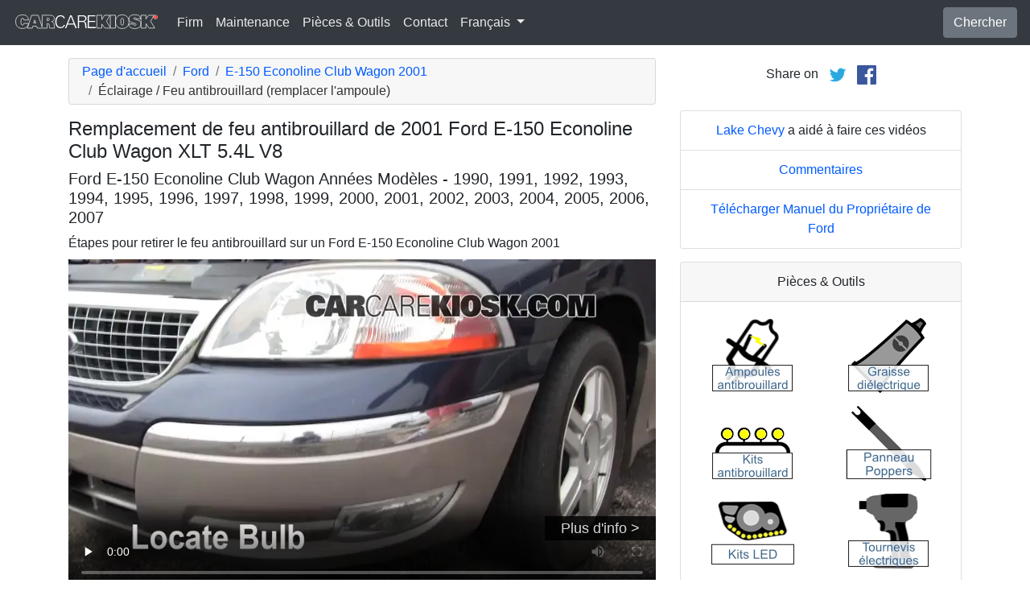

--- FILE ---
content_type: text/html; charset=utf-8
request_url: https://fr.carcarekiosk.com/video/2001_Ford_E-150_Econoline_Club_Wagon_XLT_5.4L_V8/eclairage/feu-antibrouillard
body_size: 8908
content:
<!doctype html>
<html lang="fr">
<head>
<meta charset="utf-8">
<meta name="viewport" content="width=device-width, initial-scale=1, shrink-to-fit=no">
<title>Remplacement de feu antibrouillard de 2001 Ford E-150 Econoline Club Wagon XLT 5.4L V8</title>
<meta name="description" content="Remplacez un phare antibrouillard grillé sur votre 2001 Ford E-150 Econoline Club Wagon XLT 5.4L V8 avec notre guide vidéo gratuit. Suivez nos instructions étape par étape pour un changement complet des phares antibrouillard" />
<meta name="theme-color" content="#fff"/>
<meta property="og:title" content="Remplacement de feu antibrouillard de 2001 Ford E-150 Econoline Club Wagon XLT 5.4L V8" />
<meta property="og:type" content="website" />
<meta property="og:url" content="https://fr.carcarekiosk.com/video/2001_Ford_E-150_Econoline_Club_Wagon_XLT_5.4L_V8/eclairage/feu-antibrouillard" />
<meta property="og:image" content="https://d2n97g4vasjwsk.cloudfront.net/2001+Ford+E-150+Econoline+Club+Wagon+XLT+5.4L+V8%2FOpen+Hood - 480p.webp" />
<meta property="og:site_name" content="CarCareKiosk" />
<link rel="shortcut icon" href="/favicon.ico">
<link rel="apple-touch-icon" href="/img/apple-touch-icon.png">
<link rel="preconnect" href="https://d2n97g4vasjwsk.cloudfront.net" />
<link rel="stylesheet" href="/saux/cck.min.css?t=20240215" />
<style type="text/css">h1 {font-size:1.5rem} h2,h3{font-size:1.25rem} .carousel-control-next-icon,.carousel-control-prev-icon {filter:invert(1)}.top-ad{min-height:250px}@media (min-width:1200px) {.top-ad{min-height:90px}}</style>
<!-- Google Tag Manager -->
<script>(function(w,d,s,l,i){w[l]=w[l]||[];w[l].push({'gtm.start':
new Date().getTime(),event:'gtm.js'});var f=d.getElementsByTagName(s)[0],
j=d.createElement(s),dl=l!='dataLayer'?'&l='+l:'';j.async=true;j.src=
'https://www.googletagmanager.com/gtm.js?id='+i+dl;f.parentNode.insertBefore(j,f);
})(window,document,'script','dataLayer','GTM-5G6F9JV');</script>
<!-- End Google Tag Manager -->
<script async src="https://securepubads.g.doubleclick.net/tag/js/gpt.js"></script>
<script>
window.googletag = window.googletag || {cmd: []};
var gptAdSlots = [];
googletag.cmd.push(function() {
  var AdSizesA = googletag.sizeMapping().addSize([1200,0],[728,90]).addSize([0,0],[300,250]).build();
  var AdSizesB = googletag.sizeMapping().addSize([1200,0],[728,90]).addSize([0,0],[300,250]).build();
    googletag.defineSlot('/21349734/lights//foglamp//resp_A',[[728,90],[300,250]],'div-gpt-ad-1599787350907-0').defineSizeMapping(AdSizesA).addService(googletag.pubads());
  googletag.defineSlot('/21349734/lights//foglamp//resp_B',[[728,90],[300,250]],'div-gpt-ad-1599787350907-1').defineSizeMapping(AdSizesB).addService(googletag.pubads());
  googletag.defineSlot('/21349734/lights//foglamp//resp_C',[300,250],'div-gpt-ad-1599787350907-2').addService(googletag.pubads());
      googletag.defineSlot('/21349734/lights//foglamp//resp_109x93_A',[109,93],'div-gpt-ad-1599787350907-3').addService(googletag.pubads());
        googletag.defineSlot('/21349734/lights//foglamp//resp_225x90_A',[225,90],'div-gpt-ad-1599787350907-5').addService(googletag.pubads());
      googletag.defineSlot('/21349734/lights//foglamp//resp_275x50_A',[275,50],'div-gpt-ad-1599787350907-6').addService(googletag.pubads());
      googletag.defineSlot('/21349734/lights//foglamp//resp_1x1_A',[1,1],'div-gpt-ad-1599787350907-7').addService(googletag.pubads());
                  googletag.pubads().collapseEmptyDivs();
  googletag.enableServices();
});
</script>
<script async src="https://pagead2.googlesyndication.com/pagead/js/adsbygoogle.js?client=ca-pub-7461142793089923"
     crossorigin="anonymous"></script>
</head>
<body data-spy="scroll" data-target="#navbar-video" tyle="position:relative">
<!-- Google Tag Manager (noscript) -->
<noscript><iframe src="https://www.googletagmanager.com/ns.html?id=GTM-5G6F9JV" height="0" width="0" style="display:none;visibility:hidden"></iframe></noscript>
<!-- End Google Tag Manager (noscript) -->
<nav class="navbar navbar-expand-lg sticky-top navbar-dark bg-dark">
    <a class="navbar-brand" href="/" style="padding-top:0"><img src="/img/logo.svg" alt="CarCareKiosk.com" style="width:180px" /></a>
          <button class="navbar-toggler" type="button" data-toggle="collapse" data-target="#navbarSupportedContent" aria-controls="navbarSupportedContent" aria-expanded="false" aria-label="Toggle navigation">
    <span class="navbar-toggler-icon"></span>
  </button>
  <div class="collapse navbar-collapse" id="navbarSupportedContent">
    <ul class="navbar-nav mr-auto">
      <li class="nav-item">
        <a class="nav-link" href="https://fr.carcarekiosk.com/qui-sommes-nous">Firm</a>
      </li>
      <li class="nav-item">
                <a class="nav-link" href="https://fr.carcarekiosk.com/entretien/remplacement-de-la-batterie">Maintenance</a>
              </li>
      <li class="nav-item">
        <a class="nav-link" href="https://fr.carcarekiosk.com/pieces-et-outils">Pièces & Outils</a>
      </li>
            <li class="nav-item">
        <a class="nav-link" href="https://fr.carcarekiosk.com/contacter">Contact</a>
      </li>
      <li class="nav-item dropdown">
        <a class="nav-link dropdown-toggle" href="#" id="navbarDropdown" role="button" data-toggle="dropdown" aria-haspopup="true" aria-expanded="false">
                    Français
                  </a>
        <div class="dropdown-menu" aria-labelledby="navbarDropdown">
                    <a class="dropdown-item" href="https://www.carcarekiosk.com">Anglais</a>
          <a class="dropdown-item" href="https://es.carcarekiosk.com">Espagnol</a>
                  </div>
      </li>
    </ul>
    <a href="/search" class="btn btn-secondary my-2 my-sm-0" type="submit">Chercher</a>
  </div>
  </nav>
<div class="container">
  <style>
.video-container {position:relative;padding-bottom:56.25%}
.video-container iframe {position:absolute;top:0;left:0;width:100%;height:100%}
</style>
<style>
.video-container {position:relative;padding-bottom:56.25%}
video {position:absolute;top:0;left:0;width:100%;height:100%}
#ad-container {position:absolute;top:0;left:0;width:100%}
span.anchor {display:block;position:relative;top:-75px;visibility:hidden;}
@media (max-width:576px) { #div-gpt-ad-1599787350907-0,#div-gpt-ad-1599787350907-1 {min-height:250px} }
</style>
<div class="row mt-3">
	<div class="col-lg-8 col-sm-12 mb-3">
		<nav aria-label="breadcrumb">
			<ol class="breadcrumb">
				<li class="breadcrumb-item">
					<a href="https://fr.carcarekiosk.com/">Page d'accueil</a>
				</li>
				<li class="breadcrumb-item">
					<a href="https://fr.carcarekiosk.com/videos/Ford">Ford</a>
				</li>
				<li class="breadcrumb-item">
					<a href="https://fr.carcarekiosk.com/videos/Ford/E-150_Econoline_Club_Wagon/2001">E-150 Econoline Club Wagon 2001</a>
				</li>
				<li class="breadcrumb-item active" aria-current="page">Éclairage / Feu antibrouillard (remplacer l'ampoule)</li>
			</ol>
		</nav>
		<h1>Remplacement de feu antibrouillard de 2001 Ford E-150 Econoline Club Wagon XLT 5.4L V8</h1>
		<h2>Ford E-150 Econoline Club Wagon Années Modèles - 1990, 1991, 1992, 1993, 1994, 1995, 1996, 1997, 1998, 1999, 2000, 2001, 2002, 2003, 2004, 2005, 2006, 2007</h2>
										
				<p class=" mb-2"><span class="anchor" id="step1"></span>
									Étapes pour retirer le feu antibrouillard sur un Ford E-150 Econoline Club Wagon 2001		</p>
		<div class="video-container">
			<video id="player" class="video w-100" controls controlsList="nodownload" playsinline preload="none" data-title="Lights FL - Part 1" poster="https://d2n97g4vasjwsk.cloudfront.net/2002+Ford+Windstar+SEL+3.8L+V6%2FLights+FL+-+Part+1 - 480p.webp">
								<source src="https://d2n97g4vasjwsk.cloudfront.net/2002%20Ford%20Windstar%20SEL%203.8L%20V6%2FLights%20FL.mp4" type="video/mp4">
							</video>
						<div id="ad-container"></div>
					</div>
								<div class="float-right">
			<a href="http://pubads.g.doubleclick.net/gampad/clk?id=5229828422&iu=/21349734/lights//foglamp//resp_1x1_A" target="_blank" id="VideoAd0" class="video-ads" style="position:relative; top:-90px; background:#000; padding:5px 20px; opacity:0.8; font-size:18px; color:white;">Plus d'info &gt;</a>
		</div>
								<div>
		   <span style="color:#4F4F4F; font-weight:bold;">Voiture repérée: </span>2002 Ford Windstar SEL 3.8L V6		   <a href="" class="disclaimer"><img src="/img/info.svg" alt="info" /></a>
		</div>
		<div style="display:none"></div>
								<div class="text-center py-3">
			<div id='div-gpt-ad-1599787350907-0'>
				<script>googletag.cmd.push(function() { googletag.display('div-gpt-ad-1599787350907-0'); });</script>
			</div>
		</div>
							    <div class="text-center p-3">
			<div id='div-gpt-ad-1599787350907-6'>
				<script>googletag.cmd.push(function() { googletag.display('div-gpt-ad-1599787350907-6'); });</script>
			</div>
		</div>
		<p class="pt-2">
			What would you like your bulbs to do?
			<a href="" class="btn btn-outline-secondary mb-2 mr-lg-2 p-2 syllink">See Clearer</a>
			<a href="" class="btn btn-outline-secondary mb-2 mr-lg-2 p-2 syllink">Upgrade To LED</a>
			<a href="" class="btn btn-outline-secondary mb-2 mr-lg-2 p-2 syllink">HID Style</a>
		</p>
		<div class="row d-none sopt" id="SeeClearer">
			<div class="col-lg-1 text-center">
				<svg xmlns="http://www.w3.org/2000/svg" width="48" height="48" fill="green" class="bi bi-check2" viewBox="0 0 16 16">
					<path d="M13.854 3.646a.5.5 0 0 1 0 .708l-7 7a.5.5 0 0 1-.708 0l-3.5-3.5a.5.5 0 1 1 .708-.708L6.5 10.293l6.646-6.647a.5.5 0 0 1 .708 0z"/>
				</svg>
			</div>
			<div class="col-lg-11">
				Consider a premium bulb like the Silverstar Ultra with a specially designed filament, proprietary gas mixture and lamp coating for the best downroad lighting. Learn more about <a href="https://www.sylvania-automotive.com/auto-bulbs.html/?utm_source=CarCareKiosk" target="_blank">Silverstar Ultra</a>.
			</div>
		</div>
		<div class="row d-none sopt" id="UpgradeToLED">
			<div class="col-lg-1 text-center">
				<svg xmlns="http://www.w3.org/2000/svg" width="48" height="48" fill="green" class="bi bi-check2" viewBox="0 0 16 16">
					<path d="M13.854 3.646a.5.5 0 0 1 0 .708l-7 7a.5.5 0 0 1-.708 0l-3.5-3.5a.5.5 0 1 1 .708-.708L6.5 10.293l6.646-6.647a.5.5 0 0 1 .708 0z"/>
				</svg>
			</div>
			<div class="col-lg-11">
				Upgrade your fog lights to LED with a direct install option that will connect easily to your car’s existing bulb housing. Sylvania has an option with aviation grade aluminum body and a turbo cooled fan. <a href="https://www.sylvania-automotive.com/led/?utm_source=CarCareKiosk" target="_blank">Check out Sylvania LEDs</a>.
			</div>
		</div>
		<div class="row d-none sopt" id="HIDStyle">
			<div class="col-lg-1 text-center">
				<svg xmlns="http://www.w3.org/2000/svg" width="48" height="48" fill="green" class="bi bi-check2" viewBox="0 0 16 16">
					<path d="M13.854 3.646a.5.5 0 0 1 0 .708l-7 7a.5.5 0 0 1-.708 0l-3.5-3.5a.5.5 0 1 1 .708-.708L6.5 10.293l6.646-6.647a.5.5 0 0 1 .708 0z"/>
				</svg>
			</div>
			<div class="col-lg-11">
				Consider a bulb like the zXe with a proprietary Xenon gas mixture to match the white light of HID lights for the brightest headlight and added clarity.  More information on <a href="https://www.sylvania-automotive.com/hid/?utm_source=CarCareKiosk" target="_blank">zXe bulbs</a>.
			</div>
		</div>
				<div class="card mt-3 text-center" style="clear:both">
			<div class="card-header">
				<a href="https://fr.carcarekiosk.com/qui-sommes-nous/hans-angermeier" itemprop="url">
					<img class="rounded-circle" src="/img/hans-angermeier.webp" alt="Hans Angermeier" width="100" loading="lazy" />
				</a>
			</div>
			<div class="card-body">
				<p class="card-title author">Auteur</p>
								<p class="card-text"><span><a href="https://fr.carcarekiosk.com/qui-sommes-nous/hans-angermeier"><span>Hans Angermeier</span></a></span> est un technicien de maintenance et de réparation légère certifié ASE et a produit plus de 100 000 vidéos montrant aux conducteurs comment réparer les choses sur leurs voitures. Il possède une vaste expertise sur les procédures de réparation de base couvrant la majorité des voitures sur la route. Au cours des 10 dernières années, Hans s'est concentré sur la construction de CarCareKiosk, qui est visité par des millions de conducteurs chaque mois.</p>
							</div>
		</div>
				<div class="text-center py-3">
			<div id='div-gpt-ad-1599787350907-1'>
				<script>googletag.cmd.push(function() { googletag.display('div-gpt-ad-1599787350907-1'); });</script>
			</div>
		</div>
		<div class="row text-center pt-5">
    	    	    	    	<div class="col-md-6 mb-3">
				<div class="card border-dark mb-3">
					<a href="https://fr.carcarekiosk.com/video/2008_Ford_E-350_Super_Duty_6.0L_V8_Turbo_Diesel_Extended_Cargo_Van_(3_Door)/climatisation/ajouter-du-refrigerant"><img src="https://d2n97g4vasjwsk.cloudfront.net/2008+Ford+E-350+Super+Duty+6.0L+V8+Turbo+Diesel+Extended+Cargo+Van+%283+Door%29%2FAir+Conditioning+Fill+-+Part+1 - 480p.webp" alt="2008 Ford E-350 Super Duty 6.0L V8 Turbo Diesel Extended Cargo Van (3 Door) Climatisation Ajouter du réfrigérant" class="card-img-top" loading="lazy" /></a>
					<div class="card-header">
						<a href="https://fr.carcarekiosk.com/video/2008_Ford_E-350_Super_Duty_6.0L_V8_Turbo_Diesel_Extended_Cargo_Van_(3_Door)/climatisation/ajouter-du-refrigerant">A/C soufflant de l'air chaud?</a>
					</div>
					<div class="card-body">
		        <p>Si votre voiture souffle de l'air chaud lorsque votre climatiseur est allumé, essayez d'abord de recharger le fréon</p>
          </div>
          <div class="card-footer bg-white">
          	<small>2008 Ford E-350 Super Duty 6.0L V8 Turbo Diesel Extended Cargo Van (3 Door)</small>
          </div>
	      </div>
		  </div>
			    	    	    	<div class="col-md-6 mb-3">
				<div class="card border-dark mb-3">
					<a href="https://fr.carcarekiosk.com/video/2001_Ford_E-150_Econoline_Club_Wagon_XLT_5.4L_V8/eclairage/feu-clignotant-avant"><img src="https://d2n97g4vasjwsk.cloudfront.net/2001+Ford+E-150+Econoline+Club+Wagon+XLT+5.4L+V8%2FLights+TSF+-+Part+1 - 480p.webp" alt="2001 Ford E-150 Econoline Club Wagon XLT 5.4L V8 Éclairage Feu clignotant avant (remplacer l'ampoule)" class="card-img-top" loading="lazy" /></a>
					<div class="card-header">
						<a href="https://fr.carcarekiosk.com/video/2001_Ford_E-150_Econoline_Club_Wagon_XLT_5.4L_V8/eclairage/feu-clignotant-avant">Remplacez les feux clignotants avant</a>
					</div>
					<div class="card-body">
		        <p>Si le clignotant clignote trop vite ou ne clignote plus, il est fort probable que l'ampoule soit grillée </p>
          </div>
          <div class="card-footer bg-white">
          	<small>2001 Ford E-150 Econoline Club Wagon XLT 5.4L V8</small>
          </div>
	      </div>
		  </div>
			    	    	    	<div class="col-md-6 mb-3">
				<div class="card border-dark mb-3">
					<a href="https://fr.carcarekiosk.com/video/2001_Ford_E-150_Econoline_Club_Wagon_XLT_5.4L_V8/liquide-de-transmission/verifier-le-niveau-de-liquide"><img src="https://d2n97g4vasjwsk.cloudfront.net/2001+Ford+E-150+Econoline+Club+Wagon+XLT+5.4L+V8%2FTransmission+Fluid+-+Part+1 - 480p.webp" alt="2001 Ford E-150 Econoline Club Wagon XLT 5.4L V8 Liquide de transmission Vérifier le niveau de liquide" class="card-img-top" loading="lazy" /></a>
					<div class="card-header">
						<a href="https://fr.carcarekiosk.com/video/2001_Ford_E-150_Econoline_Club_Wagon_XLT_5.4L_V8/liquide-de-transmission/verifier-le-niveau-de-liquide">Vérifiez le niveau de liquide de transmission</a>
					</div>
					<div class="card-body">
		        <p>Vitesse rigides ? La boîte saute les vitesses ? Le niveau de liquide de transmission est probablement bas</p>
          </div>
          <div class="card-footer bg-white">
          	<small>2001 Ford E-150 Econoline Club Wagon XLT 5.4L V8</small>
          </div>
	      </div>
		  </div>
			    	    	    	<div class="col-md-6 mb-3">
				<div class="card border-dark mb-3">
					<a href="https://fr.carcarekiosk.com/video/2001_Ford_E-150_Econoline_Club_Wagon_XLT_5.4L_V8/batterie/changement"><img src="https://d2n97g4vasjwsk.cloudfront.net/2001+Ford+E-150+Econoline+Club+Wagon+XLT+5.4L+V8%2FBattery+Locate+-+Part+1 - 480p.webp" alt="2001 Ford E-150 Econoline Club Wagon XLT 5.4L V8 Batterie Changement" class="card-img-top" loading="lazy" /></a>
					<div class="card-header">
						<a href="https://fr.carcarekiosk.com/video/2001_Ford_E-150_Econoline_Club_Wagon_XLT_5.4L_V8/batterie/changement">Changez la batterie de votre voiture</a>
					</div>
					<div class="card-body">
		        <p>Saviez-vous que la chaleur est pire que le froid pour la batterie ? Changez-la tous les quatre ans</p>
          </div>
          <div class="card-footer bg-white">
          	<small>2001 Ford E-150 Econoline Club Wagon XLT 5.4L V8</small>
          </div>
	      </div>
		  </div>
					</div>
		<div class="row mb-3">
			<div class="col">
				<a href="https://fr.carcarekiosk.com/videos/Ford/E-150_Econoline_Club_Wagon/2001" class="btn btn-outline-primary btn-lg btn-block">Regarder toutes les vidéos de 2001 Ford E-150 Econoline Club Wagon</a>
			</div>
		</div>
			</div>
		<div class="col-lg-4 col-sm-12 text-center">
		<div class="mt-2">
			Share on &nbsp; 
			<a href="https://twitter.com/share?url=https://fr.carcarekiosk.com/video/2001_Ford_E-150_Econoline_Club_Wagon_XLT_5.4L_V8/eclairage/feu-antibrouillard&text=Remplacement%20de%20feu%20antibrouillard%20de%202001%20Ford%20E-150%20Econoline%20Club%20Wagon%20XLT%205.4L%20V8&via=CarCareKiosk&hashtags=fixeditmyself" target="_blank"><img src="/img/twitter.png" alt="Share on Twitter" width="24" /></a>
			 &nbsp; 
			<a href="https://www.facebook.com/sharer.php?u=https://fr.carcarekiosk.com/video/2001_Ford_E-150_Econoline_Club_Wagon_XLT_5.4L_V8/eclairage/feu-antibrouillard&title=Remplacement%20de%20feu%20antibrouillard%20de%202001%20Ford%20E-150%20Econoline%20Club%20Wagon%20XLT%205.4L%20V8" target="_blank"><img src="/img/facebook.png" alt="Share on Facebook" width="24" /></a>
		</div>
		<div class="text-center py-3">
						<div id='div-gpt-ad-1599787350907-2' style="min-height:250px">
				<script>googletag.cmd.push(function() { googletag.display('div-gpt-ad-1599787350907-2'); });</script>
			</div>
									<div id='div-gpt-ad-1599787350907-7'>
				<script>googletag.cmd.push(function() { googletag.display('div-gpt-ad-1599787350907-7'); });</script>
			</div>
					</div>
				<ul class="list-group mb-3">
			<li class="list-group-item">
								<a href="https://www.lakechevymke.com/?utm_source=CarCareKiosk&utm_medium=Video&utm_campaign=CarCareKiosk" target="_blank">Lake Chevy</a> a aidé à faire ces vidéos
							</li>
			<li class="list-group-item"><a href="mailto:info@carcarekiosk.com?subject=Feedback&body=https://www.carcarekiosk.com/video/2001 Ford E-150 Econoline Club Wagon XLT 5.4L V8/eclairage/feu-antibrouillard">Commentaires</a></li>
			<li class="list-group-item"><a href="https://owner.ford.com/servlet/ContentServer?pagename=Owner/Page/OwnerGuidePageVehicleLookup&BackToLogin=Owner/Page/OwnerGuidePage&ord=3500409" target="_blank">Télécharger Manuel du Propriétaire de Ford</a></li>
		</ul>
				<div class="card mb-3">
			<div class="card-header text-center">
				Pièces & Outils			</div>
			<div class="card-body">
				<div class="row">
										<div class="col-6 text-center pb-3">
							
			        	<a href="https://fr.carcarekiosk.com/pieces-et-outils#ampoules-antibrouillard">
			        		<picture>
								<source type="image/webp" srcset="/img/parts-and-tools/ampoules-antibrouillard.webp">
								<source type="image/png" srcset="/img/parts-and-tools/ampoules-antibrouillard.png">
								<img src="/img/parts-and-tools/ampoules-antibrouillard.png" alt="ampoules antibrouillard" loading="lazy" />
							</picture>
			        	</a>
			        				        </div>
			        					<div class="col-6 text-center pb-3">
							
			        	<a href="https://fr.carcarekiosk.com/pieces-et-outils#graisse-diélectrique">
			        		<picture>
								<source type="image/webp" srcset="/img/parts-and-tools/graisse-dielectrique.webp">
								<source type="image/png" srcset="/img/parts-and-tools/graisse-dielectrique.png">
								<img src="/img/parts-and-tools/graisse-dielectrique.png" alt="graisse diélectrique" loading="lazy" />
							</picture>
			        	</a>
			        				        </div>
			        					<div class="col-6 text-center pb-3">
							
			        	<a href="https://fr.carcarekiosk.com/pieces-et-outils#kits-antibrouillard">
			        		<picture>
								<source type="image/webp" srcset="/img/parts-and-tools/kits-antibrouillard.webp">
								<source type="image/png" srcset="/img/parts-and-tools/kits-antibrouillard.png">
								<img src="/img/parts-and-tools/kits-antibrouillard.png" alt="kits antibrouillard" loading="lazy" />
							</picture>
			        	</a>
			        				        </div>
			        					<div class="col-6 text-center pb-3">
							
			        	<a href="https://fr.carcarekiosk.com/pieces-et-outils#panneau-poppers">
			        		<picture>
								<source type="image/webp" srcset="/img/parts-and-tools/panneau-poppers.webp">
								<source type="image/png" srcset="/img/parts-and-tools/panneau-poppers.png">
								<img src="/img/parts-and-tools/panneau-poppers.png" alt="panneau poppers" loading="lazy" />
							</picture>
			        	</a>
			        				        </div>
			        					<div class="col-6 text-center pb-3">
							
			        	<a href="https://www.amazon.com/mn/search/?_encoding=UTF8&amp;bbn=15729941&amp;camp=1789&amp;creative=390957&amp;linkCode=ur2&amp;qid=1344639780&amp;rh=n%3A15684181%2Cn%3A!15690151%2Cn%3A15719731%2Cn%3A15729591%2Cn%3A15729941%2Cn%3A15730371&amp;rnid=15729941&amp;tag=carc0a-20#kits-led" target="_blank" rel="nofollow">
			        		<picture>
								<source type="image/webp" srcset="/img/parts-and-tools/kits-led.webp">
								<source type="image/png" srcset="/img/parts-and-tools/kits-led.png">
								<img src="/img/parts-and-tools/kits-led.png" alt="kits led" loading="lazy" />
							</picture>
			        	</a>
			        				        </div>
			        					<div class="col-6 text-center pb-3">
							
			        	<a href="https://fr.carcarekiosk.com/pieces-et-outils#tournevis-électriques">
			        		<picture>
								<source type="image/webp" srcset="/img/parts-and-tools/tournevis-electriques.webp">
								<source type="image/png" srcset="/img/parts-and-tools/tournevis-electriques.png">
								<img src="/img/parts-and-tools/tournevis-electriques.png" alt="tournevis électriques" loading="lazy" />
							</picture>
			        	</a>
			        				        </div>
			        					<div class="col-6 text-center pb-3">
							
			        	<a href="https://www.amazon.com/mn/search/?_encoding=UTF8&amp;bbn=15736341&amp;camp=1789&amp;creative=390957&amp;linkCode=ur2&amp;qid=1344374821&amp;redirect=true&amp;rh=n%3A15684181%2Cn%3A!15690151%2Cn%3A15857511%2Cn%3A15736321%2Cn%3A15736341%2Cp_n_feature_keywords_browse-bin%3A3946106011&amp;tag=carc0a-20#ampoules-de-remplacement-led" target="_blank" rel="nofollow">
			        		<picture>
								<source type="image/webp" srcset="/img/parts-and-tools/ampoules-de-remplacement-led.webp">
								<source type="image/png" srcset="/img/parts-and-tools/ampoules-de-remplacement-led.png">
								<img src="/img/parts-and-tools/ampoules-de-remplacement-led.png" alt="ampoules de remplacement led" loading="lazy" />
							</picture>
			        	</a>
			        				        </div>
			        					<div class="col-6 text-center pb-3">
							
			        	<a href="https://www.amazon.com/mn/search/?_encoding=UTF8&amp;bbn=486555011&amp;camp=1789&amp;creative=390957&amp;linkCode=ur2&amp;qid=1344371186&amp;rh=n%3A228013%2Cn%3A!468240%2Cn%3A3180231%2Cn%3A486555011%2Cn%3A553608&amp;rnid=486555011&amp;tag=carc0a-20#gants" target="_blank" rel="nofollow">
			        		<picture>
								<source type="image/webp" srcset="/img/parts-and-tools/gants.webp">
								<source type="image/png" srcset="/img/parts-and-tools/gants.png">
								<img src="/img/parts-and-tools/gants.png" alt="gants" loading="lazy" />
							</picture>
			        	</a>
			        				        </div>
			        				</div>
				<div class="row">
					<div class="col-md-12 pt-3 small">
						Nous pouvons gagner une commission sur les achats éligibles en tant qu'associé Amazon					</div>
				</div>
			</div>
			<div class="card-footer text-center">
				<a href="https://fr.carcarekiosk.com/pieces-et-outils">Liste entière des pièces de rechange et d'outils</a>
			</div>
		</div>
		<div class="card mb-3">
			<div class="card-header">
				Description de la vidéo			</div>
			<div class="card-body">
				<p>La vidéo montre comment changer le feu antibrouillard de votre Ford E-150 Econoline Club Wagon 2001. Tous les modèles n'en sont pas équipés. Dans plusieurs cas des modèles Fords, cela dépend du niveau de finition de votre voiture (XLT) ou du choix de l'option de feu antibrouillard au moment de la fabrication de la E-150 Econoline Club Wagon. Les feux antibrouillard se trouvent sur le pare-choc avant, sous les autres feux et servent à éclairer la route en cas de peu de visibilité. Si l'un de vos feux antibrouillard est brûlé, il vous convient de changer tous les deux puisque le feu ancien aura moins de luminosité que le nouveau et de toutes manières, il est probable qu'il grille à son tour dans un bref délai. <br/><br/> Quand vous remplacez le feu antibrouillard de votre E-150 Econoline Club Wagon, essayez de ne pas toucher la vitre du feu avec les doigts afin d'éviter qu'il ne brûle plus vite.</p>
			</div>
	    </div>
	    	    <div class="text-center pb-3">
			<div id='div-gpt-ad-1599787350907-5'>
				<script>googletag.cmd.push(function() { googletag.display('div-gpt-ad-1599787350907-5'); });</script>
			</div>
		</div>
				<ul class="list-group mb-3">
						<li class="list-group-item">Advance Auto coupon pour 20% de réduction sur toute la commande: <a href="https://advance-auto-parts.evyy.net/c/1201422/404731/2190" target="_blank">KIOSK20</a></li>
					</ul>
		    </div>
</div>
<div style="display:none" id="Disclaimer">
    <p>We have a massive and growing video library, but we don't have everything...yet.</p>
    <p>Car companies often use the same engines in different cars. They also slightly alter the styling and sell the same car by two different names (amongst other tricks to help offset development costs).</p>
    <p>Our system selects the most applicable video for your car based, in part, on these characteristics. The video displayed may not look exactly like your car, but may be relevant enough for you to get a good idea how to do it.</p>
</div>
</div>
<footer style="color:white;background-color:#6c757d;border-top:.05rem solid #e5e5e5;margin-top:2rem">
  <div class="container">
    <div class="row">
      <div class="col-md-12 text-center m-3">
        <p>
          <a href="#" class="btn btn-outline-light">Retour au sommet</a>
        </p>
        <p><img src="/img/logo.svg" alt="CarCareKiosk.com" style="width:200px" /></p>
        <p>L'utilisation de ce site constitue l'acceptation de nos <a href="/terms" class="text-light"><u>Conditions du service</u></a> et de notre <a href="/privacy" class="text-light"><u>Politique de privacité</u></a>. Copyright © 2010 - 2026 Flatsix, LLC. Tous droits réservés. Les marques registrées appartiennent à leurs propriétaires respectifs. Ce service n'a aucune association avec les entreprises d'automobiles qui sont mentionnées sur ce site.</p>
      </div>
    </div>
  </div>
</footer>
<script src="https://code.jquery.com/jquery-3.5.1.slim.min.js"></script>
<script src="https://cdn.jsdelivr.net/npm/bootstrap@4.5.3/dist/js/bootstrap.bundle.min.js" integrity="sha384-ho+j7jyWK8fNQe+A12Hb8AhRq26LrZ/JpcUGGOn+Y7RsweNrtN/tE3MoK7ZeZDyx" crossorigin="anonymous" async></script>
<script>
</script>
<script src="/saux/lazysizes.min.js"></script>
<script src="/saux/ls.unveilhooks.min.js"></script>
<script src="//imasdk.googleapis.com/js/sdkloader/ima3.js"></script>
<script>
$('.disclaimer').click(function(e) {
    $(this).parent().next().html($('#Disclaimer').html());
    $(this).parent().next().toggle();
    if( $(this).find('img').attr('src') == '/img/info.svg' )
       $(this).find('img').attr('src','/img/info-reverse.svg');
    else
       $(this).find('img').attr('src','/img/info.svg');
    e.preventDefault();
});
$('.video').addClass('lazyload');
$('video').on('play', function(e) {
  $('video').not(this).each(function() {
    this.pause()
  });
});
$('video').on('contextmenu',function(e) {
  e.preventDefault();
});

var videoElement;
var adsLoaded = false;
var adContainer;
var adDisplayContainer;
var adsLoader;
var adsManager;
var playing = false;
var adsActive = false;
var iPad = ( navigator.platform === 'iPad' || (navigator.platform === 'MacIntel' && navigator.maxTouchPoints > 1) );

window.addEventListener('load', function(event) {
  videoElement = document.getElementById('player');
  if( !iPad ) {
    initializeIMA();
    videoElement.addEventListener('play', function(event) {
      loadAds(event);
    });
  }
});

window.addEventListener('resize', function(event) {
  if(adsManager) {
    var width = videoElement.clientWidth;
    var height = videoElement.clientHeight;
    adsManager.resize(width, height, google.ima.ViewMode.NORMAL);
  }
});

function initializeIMA() {
  adContainer = document.getElementById('ad-container');
  if( (navigator.userAgent.match(/(iPod|iPhone|iPad)/) || navigator.userAgent.toLowerCase().indexOf('android') > -1) )
    adContainer.addEventListener('click', adContainerClick);
  adDisplayContainer = new google.ima.AdDisplayContainer(adContainer, videoElement);
  adsLoader = new google.ima.AdsLoader(adDisplayContainer);
  adsLoader.addEventListener(
      google.ima.AdsManagerLoadedEvent.Type.ADS_MANAGER_LOADED,
      onAdsManagerLoaded,
      false);
  adsLoader.addEventListener(
      google.ima.AdErrorEvent.Type.AD_ERROR,
      onAdError,
      false);

  videoElement.addEventListener('ended', function() {
    adsLoader.contentComplete();
  });

  var adsRequest = new google.ima.AdsRequest();
    adsRequest.adTagUrl = 'https://pubads.g.doubleclick.net/gampad/ads?iu=/21349734/lights//foglamp//resp_video-ad&description_url=[description_url]&tfcd=0&npa=0&sz=854x480&gdfp_req=1&output=vast&unviewed_position_start=1&env=vp&impl=s&correlator=[timestamp]';
  
  adsRequest.linearAdSlotWidth = videoElement.clientWidth;
  adsRequest.linearAdSlotHeight = videoElement.clientHeight;
  adsRequest.nonLinearAdSlotWidth = videoElement.clientWidth;
  adsRequest.nonLinearAdSlotHeight = videoElement.clientHeight / 3;

  adsLoader.requestAds(adsRequest);
}

function loadAds(event) {
  if(adsLoaded) {
    return;
  }
  adsLoaded = true;

  event.preventDefault();

  videoElement.load();
  adDisplayContainer.initialize();

  var width = videoElement.clientWidth;
  var height = videoElement.clientHeight;
  try {
    adsManager.init(width, height, google.ima.ViewMode.NORMAL);
    adsManager.start();
  } catch (adError) {
    videoElement.play();
  }
}

function onAdsManagerLoaded(adsManagerLoadedEvent) {
  var adsRenderingSettings = new google.ima.AdsRenderingSettings();
  adsRenderingSettings.restoreCustomPlaybackStateOnAdBreakComplete = true;

  adsManager = adsManagerLoadedEvent.getAdsManager(
      videoElement, adsRenderingSettings);

  adsManager.addEventListener(
      google.ima.AdErrorEvent.Type.AD_ERROR,
      onAdError);  
  adsManager.addEventListener(
      google.ima.AdEvent.Type.CONTENT_PAUSE_REQUESTED,
      onContentPauseRequested);
  adsManager.addEventListener(
      google.ima.AdEvent.Type.CONTENT_RESUME_REQUESTED,
      onContentResumeRequested);
  adsManager.addEventListener(
      google.ima.AdEvent.Type.LOADED,
      onAdLoaded);
}

function onAdError(adErrorEvent) {
  if(adsManager) {
    adsManager.destroy();
  }
}

function onContentPauseRequested() {
  videoElement.controls = false;
  adsActive = true;
  playing = true;
  videoElement.pause();
}

function onContentResumeRequested() {
  videoElement.controls = true;
  $('#ad-container').hide();
  videoElement.play();
  adsActive = false;
}

function adContainerClick(event) {
  if(adsActive) {
    if(playing) {
      adsManager.pause();
    } else {
      adsManager.resume();
    }
  } else {
    if(playing) {
      videoElement.pause();
    } else {
      videoElement.play();
    }
  }

  playing = !playing;
}

function onAdLoaded(adEvent) {
  var ad = adEvent.getAd();
  if (!ad.isLinear()) {
    videoElement.play();
  }
}
</script>
</body>
</html>

--- FILE ---
content_type: text/html; charset=utf-8
request_url: https://www.google.com/recaptcha/api2/aframe
body_size: 266
content:
<!DOCTYPE HTML><html><head><meta http-equiv="content-type" content="text/html; charset=UTF-8"></head><body><script nonce="ZuvfbSUgUoxJXDUrFdfmWg">/** Anti-fraud and anti-abuse applications only. See google.com/recaptcha */ try{var clients={'sodar':'https://pagead2.googlesyndication.com/pagead/sodar?'};window.addEventListener("message",function(a){try{if(a.source===window.parent){var b=JSON.parse(a.data);var c=clients[b['id']];if(c){var d=document.createElement('img');d.src=c+b['params']+'&rc='+(localStorage.getItem("rc::a")?sessionStorage.getItem("rc::b"):"");window.document.body.appendChild(d);sessionStorage.setItem("rc::e",parseInt(sessionStorage.getItem("rc::e")||0)+1);localStorage.setItem("rc::h",'1769792329414');}}}catch(b){}});window.parent.postMessage("_grecaptcha_ready", "*");}catch(b){}</script></body></html>